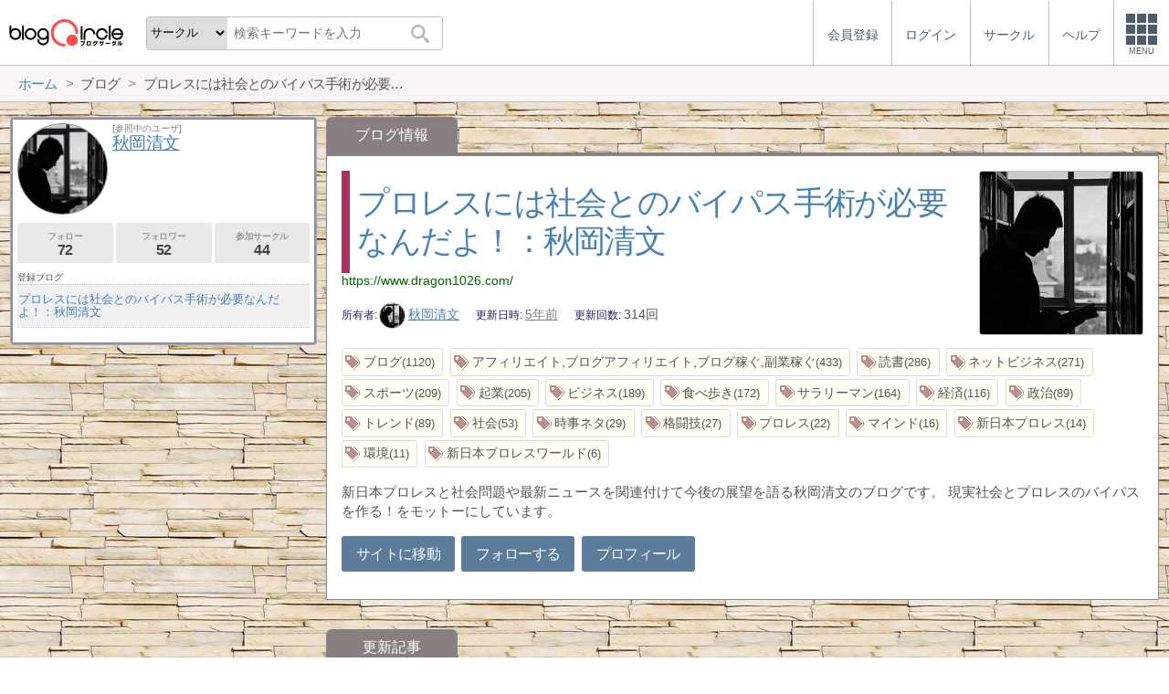

--- FILE ---
content_type: text/html; charset=utf-8
request_url: https://blogcircle.jp/blog/27917
body_size: 5138
content:
<!DOCTYPE HTML>
<html>
<head>
<title>プロレスには社会とのバイパス手術が必要なんだよ！：秋岡清文 | ブログ | ブログサークル</title>
<meta name="referrer" content="unsafe-url"/>
<meta http-equiv="content-language" content="ja">
<meta name="viewport" content="width=device-width, initial-scale=1.0, minimum-scale=1.0, maximum-scale=1.0, user-scalable=yes">
<meta property="og:url"           content="https://blogcircle.jp/blog/27917" />
<meta property="og:type"          content="website" />
<meta property="og:title"         content="プロレスには社会とのバイパス手術が必要なんだよ！：秋岡清文 | ブログ | ブログサークル" />
<meta property="og:description"   content="ブログにフォーカスしたコミュニティーサービス(SNS)。同じ趣味の仲間とつながろう！" />
<meta property="og:image"         content="https://blogcircle.jp/img/1.0/apple-touch-icon.png" />
<link href="/css/jquery-ui.1.12.1.min.css" rel="stylesheet" type="text/css" media="all" />
<link href="/css/base.1.16.css" rel="stylesheet" type="text/css" media="all" />
<link href="/css/blog.1.01.css" rel="stylesheet" type="text/css" media="all" />
<script type="text/javascript" src="/js/jquery.3.1.1.min.js"></script>
<script type="text/javascript" src="/js/jquery-ui.1.12.1.min.js"></script>
<script type="text/javascript" src="/js/jquery.cookie.js"></script>
<script type="text/javascript" src="/js/jquery.timeview.1.00.js"></script>
<script type="text/javascript" src="/js/jquery.loader.1.00.js"></script>
<script type="text/javascript" src="/js/jquery.multidata.1.04.js"></script>
<script type="text/javascript" src="/js/jquery.autosize.min.js"></script>
<script type="text/javascript" src="/js/jquery.areaclick.1.04.js"></script>
<script type="text/javascript" src="/js/jquery.rollup.1.03.js"></script>
<script type="text/javascript" src="/js/jquery.blog-image.1.00.js"></script>
<script type="text/javascript" src="/js/jquery.confirm.1.05.js"></script>
<script type="text/javascript" src="/js/jquery.dialog-event.1.00.js"></script>
<script type="text/javascript" src="/js/jquery.iine.1.05.js"></script>
<script type="text/javascript" src="/js/jquery.blog_item_msg.1.07.js"></script>
<script type="text/javascript" src="/js/jquery.ping.1.10.js"></script>
<script type="text/javascript" src="/js/masonry.pkgd.min.js"></script>
<script type="text/javascript" src="/js/jquery.multiview.1.09.js"></script>
<script type="text/javascript" src="/js/jquery.login.1.00.js"></script>

<script async='async' src='https://www.googletagservices.com/tag/js/gpt.js'></script>
<script>
  var googletag = googletag || {};
  googletag.cmd = googletag.cmd || [];
</script>

<script>
  googletag.cmd.push(function() {
    googletag.defineSlot('/9168897/BlogCircle(Side1)', [[336, 280],'fluid'], 'div-gpt-ad-1478660385180-0').addService(googletag.pubads());
googletag.defineSlot('/9168897/BlogCircle(side2)', [[300, 600], [336, 280],'fluid'], 'div-gpt-ad-1478660385180-1').addService(googletag.pubads());
    googletag.pubads().enableSingleRequest();
    googletag.pubads().collapseEmptyDivs();
    googletag.enableServices();
  });
</script>
<script>
jQuery(function($){

	// メニューの設定
	var MENU_LIST = $('#header-menu > ul');
	var MENU_ETC = MENU_LIST.children('.etc');
	var MENU_DIALOG = $('#header-menu .menu-dialog');
	var MENU_DIALOG_W = 400;
	MENU_DIALOG.width(MENU_DIALOG_W);


	// ヘッダメニュー
	var MENU_T = false;
	var MENU_E = {};
	var MENU_MARGIN = 5;
	MENU_ETC.on('click.header mouseenter.header', function(e){
		if( e.target.tagName.toLowerCase() == 'a' ) return;
		if( MENU_DIALOG.is(':visible') ){
			if( e.type == 'click' && ! MENU_DIALOG.is(':animated') ){
				clearTimeout(MENU_T);
				MENU_DIALOG.slideUp(200);
				MENU_ETC.removeClass('open');
			}
			return;
		}
		clearTimeout(MENU_T);
		MENU_ETC.addClass('open');
		var w = $(window).width();
		if( w < MENU_DIALOG_W ){
			MENU_DIALOG.width($(window).width() - 2);
		}else{
			MENU_DIALOG.width(MENU_DIALOG_W);
		}
		MENU_DIALOG.slideDown(200).offset({
			top: MENU_ETC.offset().top + MENU_ETC.outerHeight(true),
			left: MENU_ETC.offset().left + MENU_ETC.outerWidth() - MENU_DIALOG.outerWidth(true) - 0
		});
		var target = MENU_ETC.add(MENU_DIALOG);
		MENU_T = setTimeout(function(){ checkMouseOver(target); }, 500);
	});

	// メニューを閉じる
	function checkMouseOver(target){
		clearTimeout(MENU_T);
		var e = MENU_E;
		var flg = false;
		target.each(function(){
			var off = $(this).offset();
			var width = $(this).outerWidth(true);
			var height = $(this).outerHeight(true);
			if( e.pageX >= off.left - MENU_MARGIN
				&& e.pageX <= off.left + width + MENU_MARGIN
				&& e.pageY >= off.top - MENU_MARGIN
				&& e.pageY <= off.top + height + MENU_MARGIN
				){
				flg = true;
			}
			return ! flg;
		});
		if( ! e.pageX ) flg = true;
		if( flg ){
			MENU_T = setTimeout(function(){ checkMouseOver(target); }, 500);
		}else{
			MENU_ETC.removeClass('open');
			MENU_DIALOG.fadeOut(300);
		}
	}

	// グローバルイベント登録
	$(window).on('resize.header', function(e){
		clearTimeout(MENU_T);
		MENU_ETC.removeClass('open');
		MENU_DIALOG.hide();
	});
	$(document).on('mousemove.header', function(e){
		MENU_E = e;
	});


	// fixed設定
	var TIMER_FIXED = null;
	initFixed();
	$(window).on('scroll.all', function(e){
		if( TIMER_FIXED != null ) return;
		TIMER_FIXED = setTimeout(function(){ setFixed(); }, 200);
	});
	function initFixed(){
		var dummy = $('<div id="fixed-dummy"/>');
		var base = $('#fixed');
		dummy.height(base.height());
		dummy.insertAfter(base);
		base.css({
			position: 'fixed'
		});
	}
	function setFixed(){
		var top = $(window).scrollTop();
		var base = $('#fixed');
		if( top > 0 ){
			base.addClass('start');
		}else{
			base.removeClass('start');
		}
		TIMER_FIXED = null;
	}


	// 検索ボックス設定
	$('#header-search .search-q').on('keyup', function(e){
		if( e.keyCode == 13 ) $('#header-search .search-submit').trigger('click');
	});


});
</script>
</head>
<body>
<blogcircle class="use-bg" style="background-image:url(/thumb/factory-bg/1342?org);">


<!-- fixed -->
<div id="fixed">

<header id="header">
	<div id="header-logo"><a href="/" title="ブログサークル"></a></div>
	<div id="header-search">
		<form action="/search" class="search">
		<select name="target" class="search-target">
			<optgroup label="検索対象">
				<option value="commu">サークル</option>
				<option value="user">ユーザー</option>
				<option value="blog">ブログ</option>
			</optgroup>
		</select>
		<input class="search-q" type="text" name="q" placeholder="検索キーワードを入力"/>
		<button type="submit" class="search-submit"></button>
		</form>
	</div>

	<div id="header-menu"><ul><li class=""><a href="/entry/"><div class="menu-text">会員登録</div></a></li><li class=""><a href="/login/" class="login"><div class="menu-text">ログイン</div></a></li><li class="hide"><a href="/commu/"><div class="menu-text">サークル</div></a></li><li class="hide"><a href="/help/"><div class="menu-text">ヘルプ</div></a></li><li class="etc"><div class="menu-square"><div></div><div></div><div></div><div class="text">MENU</div></div></li></ul><div class="menu-dialog" data-target="etc"><ul><li class="desc required">サービスメニュー</li><li class="col required"><a href="/entry/">会員登録</a></li><li class="col required"><a href="/login/">ログイン</a></li><li class="col required"><a href="/commu/">サークル一覧</a></li><li class="col required"><a href="/local/">ご当地ブロガー</a></li><li class="col required"><a href="/service/information">運営からのお知らせ</a></li><li class="col required"><a href="/service/agreement">利用規約</a></li><li class="col required"><a href="/help/">ヘルプ</a></li><li class="col required"><a href="/">TOPページ</a></li></ul></div></div><script>jQuery(function($){$('#header-menu .login').on('mouseenter', function(e){/* $(this).login({position:{my:'right top',at:'right bottom+1'}, outMargin:10}); */});});</script>
</header>

<!-- /fixed -->
</div>

<!-- bread crumbs -->
<nav class="breadcrumbs"><div class="base-wrapper"><ul><li itemscope itemtype="http://data-vocabulary.org/Breadcrumb"><a href="/" title="ホーム" itemprop="url" class="block "><span itemprop="title">ホーム</span></a></li><li><div class="block "><span title="ブログ">ブログ</span></div></li><li><div class="block "><span title="プロレスには社会とのバイパス手術が必要なんだよ！：秋岡清文">プロレスには社会とのバイパス手術が必要なんだよ！：秋岡清文</span></div></li></ul></div></nav>

<!-- base wrapper -->
<div id="wrapper" class="base-wrapper">

<!-- main content -->
<main id="main">
<ul class="tab"><li class="selected"><div class="block">ブログ情報</div></li></ul><div class="content blog">

	<div class="thumb-area"><a target="_blank" href="https://www.dragon1026.com/" title="プロレスには社会とのバイパス手術が必要なんだよ！：秋岡清文"><img src="https://s3-ap-northeast-1.amazonaws.com/blogcircle.jp/img/thumb/user_blog_item_image/0000000005/0000027917/27917_181230001.thumb?1546151923" data-bid="27917"/></a></div>

	<h1><a target="_blank" href="https://www.dragon1026.com/" title="プロレスには社会とのバイパス手術が必要なんだよ！：秋岡清文">プロレスには社会とのバイパス手術が必要なんだよ！：秋岡清文</a></h1>

	<div class="url"><a target="_blank" href="https://www.dragon1026.com/" title="https://www.dragon1026.com/">https://www.dragon1026.com/</a></div>

	<ul class="blog-info">
		<li class="user"><span class="ttl">所有者</span><a href="/user/akiokakiyofumi"><img src="/thumb/user/akiokakiyofumi/2"/>秋岡清文</a></li>
		<li class="update"><span class="ttl">更新日時</span><span timeview="1621979372"></span></li>
		<li class="count"><span class="ttl">更新回数</span><span>314回</span></li>
	</ul>

	<ul class="tag-list"><li><a href="/tag/blog/%E3%83%96%E3%83%AD%E3%82%B0" class="tag-link"></a><span class="tag-name">ブログ</span><span class="tag-count">1120</span></li><li><a href="/tag/blog/%E3%82%A2%E3%83%95%E3%82%A3%E3%83%AA%E3%82%A8%E3%82%A4%E3%83%88%2C%E3%83%96%E3%83%AD%E3%82%B0%E3%82%A2%E3%83%95%E3%82%A3%E3%83%AA%E3%82%A8%E3%82%A4%E3%83%88%2C%E3%83%96%E3%83%AD%E3%82%B0%E7%A8%BC%E3%81%90%2C%E5%89%AF%E6%A5%AD%E7%A8%BC%E3%81%90" class="tag-link"></a><span class="tag-name">アフィリエイト,ブログアフィリエイト,ブログ稼ぐ,副業稼ぐ</span><span class="tag-count">433</span></li><li><a href="/tag/blog/%E8%AA%AD%E6%9B%B8" class="tag-link"></a><span class="tag-name">読書</span><span class="tag-count">286</span></li><li><a href="/tag/blog/%E3%83%8D%E3%83%83%E3%83%88%E3%83%93%E3%82%B8%E3%83%8D%E3%82%B9" class="tag-link"></a><span class="tag-name">ネットビジネス</span><span class="tag-count">271</span></li><li><a href="/tag/blog/%E3%82%B9%E3%83%9D%E3%83%BC%E3%83%84" class="tag-link"></a><span class="tag-name">スポーツ</span><span class="tag-count">209</span></li><li><a href="/tag/blog/%E8%B5%B7%E6%A5%AD" class="tag-link"></a><span class="tag-name">起業</span><span class="tag-count">205</span></li><li><a href="/tag/blog/%E3%83%93%E3%82%B8%E3%83%8D%E3%82%B9" class="tag-link"></a><span class="tag-name">ビジネス</span><span class="tag-count">189</span></li><li><a href="/tag/blog/%E9%A3%9F%E3%81%B9%E6%AD%A9%E3%81%8D" class="tag-link"></a><span class="tag-name">食べ歩き</span><span class="tag-count">172</span></li><li><a href="/tag/blog/%E3%82%B5%E3%83%A9%E3%83%AA%E3%83%BC%E3%83%9E%E3%83%B3" class="tag-link"></a><span class="tag-name">サラリーマン</span><span class="tag-count">164</span></li><li><a href="/tag/blog/%E7%B5%8C%E6%B8%88" class="tag-link"></a><span class="tag-name">経済</span><span class="tag-count">116</span></li><li><a href="/tag/blog/%E6%94%BF%E6%B2%BB" class="tag-link"></a><span class="tag-name">政治</span><span class="tag-count">89</span></li><li><a href="/tag/blog/%E3%83%88%E3%83%AC%E3%83%B3%E3%83%89" class="tag-link"></a><span class="tag-name">トレンド</span><span class="tag-count">89</span></li><li><a href="/tag/blog/%E7%A4%BE%E4%BC%9A" class="tag-link"></a><span class="tag-name">社会</span><span class="tag-count">53</span></li><li><a href="/tag/blog/%E6%99%82%E4%BA%8B%E3%83%8D%E3%82%BF" class="tag-link"></a><span class="tag-name">時事ネタ</span><span class="tag-count">29</span></li><li><a href="/tag/blog/%E6%A0%BC%E9%97%98%E6%8A%80" class="tag-link"></a><span class="tag-name">格闘技</span><span class="tag-count">27</span></li><li><a href="/tag/blog/%E3%83%97%E3%83%AD%E3%83%AC%E3%82%B9" class="tag-link"></a><span class="tag-name">プロレス</span><span class="tag-count">22</span></li><li><a href="/tag/blog/%E3%83%9E%E3%82%A4%E3%83%B3%E3%83%89" class="tag-link"></a><span class="tag-name">マインド</span><span class="tag-count">16</span></li><li><a href="/tag/blog/%E6%96%B0%E6%97%A5%E6%9C%AC%E3%83%97%E3%83%AD%E3%83%AC%E3%82%B9" class="tag-link"></a><span class="tag-name">新日本プロレス</span><span class="tag-count">14</span></li><li><a href="/tag/blog/%E7%92%B0%E5%A2%83" class="tag-link"></a><span class="tag-name">環境</span><span class="tag-count">11</span></li><li><a href="/tag/blog/%E6%96%B0%E6%97%A5%E6%9C%AC%E3%83%97%E3%83%AD%E3%83%AC%E3%82%B9%E3%83%AF%E3%83%BC%E3%83%AB%E3%83%89" class="tag-link"></a><span class="tag-name">新日本プロレスワールド</span><span class="tag-count">6</span></li></ul>

	<div class="comment">
		新日本プロレスと社会問題や最新ニュースを関連付けて今後の展望を語る秋岡清文のブログです。 現実社会とプロレスのバイパスを作る！をモットーにしています。
	</div>

	<div class="link">
		<a target="_blank" href="https://www.dragon1026.com/" class="button">サイトに移動</a>
		<a href="/user/akiokakiyofumi/follow" class="button">フォローする</a>
		<a href="/user/akiokakiyofumi" class="button">プロフィール</a>
	</div>

</div>

<ul class="tab"><li class="selected"><div class="block">更新記事</div></li></ul>
<div class="content blog-item">
	<div id="items"></div>
</div>

<script>
jQuery(function($){

	// 画像スライド
	$('.thumb-area img').blogImage();

	// 記事表示
	var opt = new $.multidataOption();
	opt.size = 20;
	opt.maxsize = 600;
	opt.add({
		url: "\/data\/blog\/listItem?bid=27917",
		size:40,
		order:'update_time'
	});
	$('#items').multiview({
		option: opt,
		optionping: {
			showBlog: false
		},
		viewmode: true,
		autoload: false,
		showThumbLabel: false,
		grid: {
			cols:4
		}
	});

});
</script>
<ul class="links">
	<li><a href="/user/akiokakiyofumi" title="プロフィール">プロフィール</a></li>
</ul>
<!-- /main -->
</main>

<!-- side -->
<aside id="side">
	
	
	<section class=""><div class="user-profile">
	<div class="header">
		<div class="thumb"><a href="/user/akiokakiyofumi" title=""><img src="/thumb/user/akiokakiyofumi/2"/></a></div>
		<div class="title">
			<div class="looks">[参照中のユーザ]</div>
			<a href="/user/akiokakiyofumi" title="秋岡清文">秋岡清文</a>
		</div>
	</div>
	<div class="count-view">
		<a href="/user/akiokakiyofumi/list/follow" class="button subview" title="フォロー:72人">フォロー<span>72</span></a>
		<a href="/user/akiokakiyofumi/list/follower" class="button subview" title="フォロワー:52人">フォロワー<span>52</span></a>
		<a href="/user/akiokakiyofumi/list/circle" class="button subview" title="参加サークル:44">参加サークル<span>44</span></a>
	</div>
	<div class="blog-cap">登録ブログ</div>
<ul class="blog-list">
	<li><a href="/blog/27917" title="プロレスには社会とのバイパス手術が必要なんだよ！：秋岡清文">プロレスには社会とのバイパス手術が必要なんだよ！：秋岡清文</a></li>
</ul>
</div>
</section>
	<section class="ads">
<!-- /9168897/BlogCircle(Side1) -->
<div id='div-gpt-ad-1478660385180-0'>
<script>
googletag.cmd.push(function() { googletag.display('div-gpt-ad-1478660385180-0'); });
</script>
</div>
</section>
	
	
	<section class="ads sticky">
<!-- /9168897/BlogCircle(side2) -->
<div id='div-gpt-ad-1478660385180-1'>
<script>
googletag.cmd.push(function() { googletag.display('div-gpt-ad-1478660385180-1'); });
</script>
</div>
</section>
	
</aside>
<!-- /side -->

<!-- /base wrapper -->
</div>



<footer id="footer">
	<ul class="links">
		<li><a href="/commu/">サークル</a></li>
		<li><a href="/service/agreement">利用規約</a></li>
		<li><a href="/help/">ヘルプ</a></li>
		<li><a href="http://www.at-with.co.jp/">運営会社</a></li>
	</ul>
	<div class="copyright">
		Copyright&copy;2026 @With All rights reserved.
	</div>
</footer>

<!-- google analytics -->
<script>
  (function(i,s,o,g,r,a,m){i['GoogleAnalyticsObject']=r;i[r]=i[r]||function(){
  (i[r].q=i[r].q||[]).push(arguments)},i[r].l=1*new Date();a=s.createElement(o),
  m=s.getElementsByTagName(o)[0];a.async=1;a.src=g;m.parentNode.insertBefore(a,m)
  })(window,document,'script','https://www.google-analytics.com/analytics.js','ga');

  ga('create', 'UA-76541797-1', 'auto');
  ga('send', 'pageview');

</script>

<!-- / blogcircle -->
</blogcircle>

</body>
</html>

--- FILE ---
content_type: text/html; charset=utf-8
request_url: https://www.google.com/recaptcha/api2/aframe
body_size: 266
content:
<!DOCTYPE HTML><html><head><meta http-equiv="content-type" content="text/html; charset=UTF-8"></head><body><script nonce="AJIsY8l8CyPyGtoOd1rlOw">/** Anti-fraud and anti-abuse applications only. See google.com/recaptcha */ try{var clients={'sodar':'https://pagead2.googlesyndication.com/pagead/sodar?'};window.addEventListener("message",function(a){try{if(a.source===window.parent){var b=JSON.parse(a.data);var c=clients[b['id']];if(c){var d=document.createElement('img');d.src=c+b['params']+'&rc='+(localStorage.getItem("rc::a")?sessionStorage.getItem("rc::b"):"");window.document.body.appendChild(d);sessionStorage.setItem("rc::e",parseInt(sessionStorage.getItem("rc::e")||0)+1);localStorage.setItem("rc::h",'1768732303869');}}}catch(b){}});window.parent.postMessage("_grecaptcha_ready", "*");}catch(b){}</script></body></html>

--- FILE ---
content_type: application/javascript; charset=utf-8
request_url: https://fundingchoicesmessages.google.com/f/AGSKWxVZH12ySMeBu-7j59EG26IJmngCOs4HnPe7qt4TIM2qvR248uN5NQghVUk7a0p1R_MX3a0VG_xyQVomXXKY10Tt3R5HRWdBwFxUtjA1noP96E2I6kaT3Iq6iBGT9lnI_01G_AYM6w==?fccs=W251bGwsbnVsbCxudWxsLG51bGwsbnVsbCxudWxsLFsxNzY4NzMyMzAyLDIxOTAwMDAwMF0sbnVsbCxudWxsLG51bGwsW251bGwsWzddXSwiaHR0cHM6Ly9ibG9nY2lyY2xlLmpwL2Jsb2cvMjc5MTciLG51bGwsW1s4LCJNOWxrelVhWkRzZyJdLFs5LCJlbi1VUyJdLFsxOSwiMiJdLFsxNywiWzBdIl0sWzI0LCIiXSxbMjksImZhbHNlIl1dXQ
body_size: -211
content:
if (typeof __googlefc.fcKernelManager.run === 'function') {"use strict";this.default_ContributorServingResponseClientJs=this.default_ContributorServingResponseClientJs||{};(function(_){var window=this;
try{
var OH=function(a){this.A=_.t(a)};_.u(OH,_.J);var PH=_.Zc(OH);var QH=function(a,b,c){this.B=a;this.params=b;this.j=c;this.l=_.F(this.params,4);this.o=new _.bh(this.B.document,_.O(this.params,3),new _.Og(_.Ok(this.j)))};QH.prototype.run=function(){if(_.P(this.params,10)){var a=this.o;var b=_.ch(a);b=_.Jd(b,4);_.gh(a,b)}a=_.Pk(this.j)?_.Xd(_.Pk(this.j)):new _.Zd;_.$d(a,9);_.F(a,4)!==1&&_.H(a,4,this.l===2||this.l===3?1:2);_.Dg(this.params,5)&&(b=_.O(this.params,5),_.fg(a,6,b));return a};var RH=function(){};RH.prototype.run=function(a,b){var c,d;return _.v(function(e){c=PH(b);d=(new QH(a,c,_.A(c,_.Nk,2))).run();return e.return({ia:_.L(d)})})};_.Rk(8,new RH);
}catch(e){_._DumpException(e)}
}).call(this,this.default_ContributorServingResponseClientJs);
// Google Inc.

//# sourceURL=/_/mss/boq-content-ads-contributor/_/js/k=boq-content-ads-contributor.ContributorServingResponseClientJs.en_US.M9lkzUaZDsg.es5.O/d=1/exm=kernel_loader,loader_js_executable/ed=1/rs=AJlcJMzanTQvnnVdXXtZinnKRQ21NfsPog/m=web_iab_tcf_v2_signal_executable
__googlefc.fcKernelManager.run('\x5b\x5b\x5b8,\x22\x5bnull,\x5b\x5bnull,null,null,\\\x22https:\/\/fundingchoicesmessages.google.com\/f\/AGSKWxV036JoTFmnvAuUGUUhOnVtEpSBJBb273b8iNNmPaFEYOJqFIVTWGWrsMHCyUsUYb1nfg7Fy7ZtvbCVGT8rIHqpfqJgywKqnG9PCtFA-8v1zWVuajf8cJbnwCciv_eByYNp7aVKVA\\\\u003d\\\\u003d\\\x22\x5d,null,null,\x5bnull,null,null,\\\x22https:\/\/fundingchoicesmessages.google.com\/el\/AGSKWxVAplVpKcpIFjZ0oTdr_l4vJn4P3n-N6znk0mwSyU8oHgK6aNPXPLo0GfSsikm6GTNmGSjP4Km7byum3W0ukfPBFEj1aGOkYWOk1tOyjnf1ABKR7ZwpT0K5E1-LjPeQB1aIEzVwmQ\\\\u003d\\\\u003d\\\x22\x5d,null,\x5bnull,\x5b7\x5d\x5d\x5d,\\\x22blogcircle.jp\\\x22,1,\\\x22en\\\x22,null,null,null,null,1\x5d\x22\x5d\x5d,\x5bnull,null,null,\x22https:\/\/fundingchoicesmessages.google.com\/f\/AGSKWxWqS9xbpOmRsL6_cP051xBl8cAHi1ZiuvUG_vqrZ95rMveH9V4r4gxmTPoSOmC_PtcvXLLaMoIkkWGPCrmtlDGfObcjjBxd6v6Nwbp5O6ZDMNYi_HH-FgT7V7ot2XgkVyfVbe34UA\\u003d\\u003d\x22\x5d\x5d');}

--- FILE ---
content_type: application/javascript; charset=utf-8
request_url: https://fundingchoicesmessages.google.com/f/AGSKWxXwrJrMkM6O7HFSV9PFPS3JCFK2_ErKac38uSdoVnBNbo1feej_zmhNuUBT6vwUoCnRV4dUacdxIE7-qG9U_dBT_SoZklVDZTiWdhHsawCYJARrVZ2LNiYpUxleA27K1vInF-EaAy9RbAFSq-P4_9brm5CsZ2zB5DTbDAiAWpS8B54-HBA8JllwlJa7/_/adsdaqbox_/adfr._nine_ad//adcounter./ads/dart.
body_size: -1292
content:
window['51d167e9-4861-46f5-a469-4b86ab5b2917'] = true;

--- FILE ---
content_type: application/javascript
request_url: https://blogcircle.jp/js/jquery.multidata.1.04.js
body_size: 3323
content:
/* *****************************************************************

■複数データを一括して読み込みます。
Deferredクラスを実装しているので".done, .fail, .alway, .then"などを定義してください。

・オプション
data	読み込みデータを配列で指定します。
	.url
	.start
	.size	読み込み件数(省略時は取得件数の2倍が指定されます)
	.order	ソートに使用するデータの返値のkeyを指定
	.done	読み込み完了時にtrueがセットされます
	.fail	読み込みエラー時にtrueがセットされます
	.run	読み込み中に$.Deferrdオブジェクトがセットされます
	.items	読み込んだデータ配列
size	読み込む件数
maxsize 読み込む最大件数
order_asc	昇順の場合はtrueを指定
defer	実行に使用する$.Deferredオブジェクトがセットされます
count   現在までに読み込んだ件数がセットされます
done    全ての読み込みが完了したらtrueがセットされます
add_param  リクエストURLに付与する追加パラメータ

※使用例
var opt = {
	data: {url:"/data/ping/list?uid=10001",order: 'update_time'},
	size:20
};
$.multidata(opt)
.done(function(items, done){
	// 読み込み完了時
})
.fail(function(items, done){
	// リクエストがエラーの場合
});

※続きを表示する場合は初回リクエストに使ったオブジェクト(=opt)を2回目以降も引数に設定してください。

***************************************************************** */
(function($){

	$.multidataOption = function(opts) {
		this.data = [];
		this.size = 20;
		this.maxsize = null;
		this.order_asc = false;
		this.defer = null;
		this.count = 0;
		this.done = false;
		this.key = null;
		this.add_param = {};
		$.extend(true, this, opts);
	};
	$.multidataOption.prototype.add = function(url, order, opt) {
		if( url instanceof Array ){
			var opt = this;
			$.each(url, function(i, val){
				opt.add(val);
			});
			return;
		}
		var def = {
			start: 0,
			size: null,
			done: false,
			fail: false,
			run: null,
			items: new Array(),
			param: {}
		};
		if( ! url ) return;
		if( typeof url == 'string' ){
			def.url = url;
			def.order = order;
			data = $.extend(true, def, opt);
		}else{
			data = $.extend(true, def, url);
		}
		this.data.push(data);
	};
	$.multidataOption.prototype.changeKey = function() {
		this.key = Math.floor(Math.random() * 99999999);
	};

	var defaults = {
		data: [],
		size: 20,
		order_asc: false,
		defer: null
	};


	// unloadイベント
	var ONUNLOAD = false;
	$(window).off('.jq-multid').on('beforeunload.jq-multid', function(){
		ONUNLOAD = true;
	});


	$.multidata = function(opt){

		//opt = $.extend(true, {}, defaults, opt);

		// 実行中の場合
		var defer = opt.defer;
		if( defer instanceof $.Deferred && defer.state() == 'pending' ) return defer.promise();

		// 初期化
		opt.done = false;
		opt.fail = false;
		opt.items = new Array();

		return load(opt);

	};


	// 指定件数のデータを取得する
	function load(opt){
		opt.defer = new $.Deferred;
		loadCheck(opt);
		return opt.defer.promise();
	}


	// 読み込みを監視する
	function loadCheck(opt) {

		if( opt.done ){
			opt.defer.rejectWith(opt, [opt.items, opt.done]);
			return;
		}

		var alldone = true;
		var allfail = true;
		for(var i = opt.items.length; i < opt.size; i++){
			var deferreds = new Array();
			for(var ii = 0; ii < opt.data.length; ii++){
				if( opt.maxsize && opt.count >= opt.maxsize ) break;
				var d = opt.data[ii];
				if( ! d ) continue;
				if( ! d.done && ! d.fail && (! d.items || d.items.length == 0) ){
					//console.log("multidata.loadCheck load[" + ii + "]");
					deferreds.push(request(opt, d));
				}
				if( alldone ) alldone = d.done;
				if( allfail ) allfail = d.fail;
			}
			if( deferreds.length > 0 ){
				$.when.apply(null, deferreds)
				.done(function(){
					//console.log("multidata.loadCheck done.");
				})
				.fail(function(){
					//console.log("multidata.loadCheck fail.");
				})
				.always(function(){
					loadCheck(opt);
				});
				return;
			}
			var item = getItem(opt);
			if( item ){
				opt.items.push(item);
				opt.count++;
				if( opt.maxsize && opt.count >= opt.maxsize ){
					// 読み込み最大件数に達した場合
					alldone = true;
					break;
				}
			}else{
				break;
			}
		}

		if( alldone && ! hasItem(opt) ){
			// 全読み込み完了
			opt.done = true;
		}else if( allfail ){
			opt.done = true;
			opt.fail = true;
		}

		if( ! opt.fail ){
			opt.defer.resolveWith(opt, [opt.items, opt.done]);
		}else{
			opt.defer.rejectWith(opt, [opt.items, opt.done]);
		}

		// 先読み
		for(var i = 0; i < opt.data.length; i++){
			var d = opt.data[i];
			if( d && ! d.done && ! d.fail && d.items.length < opt.size ){
				console.log("preread [" + d.url + "]");
				request(opt, d);
			}
		}

	}


	// ソート順アイテム取得
	function getItem(opt) {
		var item = null;
		var item_id = -1;
		var item_order = null;
		for(var i = 0; i < opt.data.length; i++){
			var d = opt.data[i];
			if( ! d || ! d.items || d.items.length == 0 ) continue;
//console.log(i + ': order:' + d.items[0][d.order]);
			if( item_id < 0
				|| (opt.order_asc && d.items[0][d.order] < item_order )
				|| (! opt.order_asc && d.items[0][d.order] > item_order )
				){
				item_id = i;
				item_order = d.items[0][d.order];
//console.log("MATCH!!");
			}
		}
		if( item_id >= 0 ){
			item = opt.data[item_id].items.shift();
		}
		return item;
	}


	// まだアイテムが残っているか確認
	function hasItem(opt) {
		for(var i = 0; i < opt.data.length; i++){
			var d = opt.data[i];
			if( d.items && d.items.length > 0 ){
				return true;
			}
		}
		return false;
	}


	// 読み込み
	function request(opt, d){

		var pm = d.run;
		if( pm instanceof $.Deferred && pm.state() == 'pending' ){
			// 実行中の場合
			//console.log("multidata.request wait before request [" + d.url + "]");
			return pm.promise();
		}

		var defer = new $.Deferred;
		d.run = defer;

		var requrl = d.url;
		var param = $.extend(true, {}, opt.add_param);
		param.start = d.start;
		param.size = d.size || opt.size;
		if( ! param.start ) param.start = 0;
		if( ! param.size || param.size < 1 ) param.size = 20;

		// URL組み立て
		$.each(param, function(k,v){
			if( v === '' ) return true;
			if( requrl.indexOf('?') == -1 ){
				requrl += '?';
			}else{
				requrl += '&';
			}
			requrl += k + '=' + encodeURIComponent(v);
		});

		// キャッシュ取得
		try{
			setData(d, getCache(opt, requrl));
			defer.resolve();
			console.log('cache exists! ' + requrl);
			return defer.promise();
		}catch(e){
		}

		console.log('request multidata. ' + requrl);
		$.ajax({
			url: requrl
			, method: 'GET'
			, dataType: 'json'
		})
		.done(function( data, textStatus, jqXHR ){
			setData(d, data);
			setCache(opt, requrl, data);
			//console.log("multidata.request ajax.done: read=" + data.length + ", now count=" + d.items.length);
		})
		.fail(function( jqXHR, textStatus, errorThrown ){
			var msg = jqXHR.responseJSON ? jqXHR.responseJSON.error : '[multidata]不明なエラーが発生しました。処理が混み合っている可能性があります。';
			//console.log("multidata.request ajax.fail: " + msg);
			errorDialog('リクエストエラー', msg);
			d.fail = true;
		})
		.always(function( arg1, textStatus, arg2 ){
			d.run = false;
			//console.log("multidata.request resolve [" + requrl + "]");
			defer.resolve();
		});

		return defer.promise();

	}


	// 取得データ設定
	function setData(d, data) {
		var len, data;
		if( ! d.items ) d.items = [];
		if( data.data_type == 'org.json' && data.length !== undefined && typeof data.items == 'object' ){
			len = data.length;
			d.done = data.done;
			data = data.items;
		}else{
			len = data.length;
			if( len < size ){
				d.done = true;
			}
		}
		d.start += len;
		d.items = d.items.concat(data);
		d.run = false;
	}


	// キャッシュ操作
	function getCacheKey(opt, key) {
		if( ! opt.key ) throw new Exception("キャッシュkeyが設定されていません。");
		return opt.key + '$$' + key;
	}
	function getCache(opt, url){
		var key = getCacheKey(opt, url);
		var data = null;
		if(('sessionStorage' in window) && (window.sessionStorage !== null)) {
			data = window.sessionStorage.getItem(key);
			if( data ) data = JSON.parse(data);
		}
		if( ! data ) throw new Exception("キャッシュが見つかりません。");
		return data;
	}
	function setCache(opt, url, data) {
		var key;
		try{
			key = getCacheKey(opt, url);
		}catch(e){
			return false;
		}
		if(('sessionStorage' in window) && (window.sessionStorage !== null)) {
			var val = JSON.stringify(data);
			window.sessionStorage.setItem(key, val);
		}
	}


	// エラー表示
	function errorDialog(title, msg) {
		if( ONUNLOAD ) return;
		$('#jq-ping-error-dialog').remove();
		var win = $('<div class="dialog" id="jq-ping-error-dialog"/>');
		win.attr('title', title);
		win.append(msg);
		win.dialog({
			modal: true,
			minWidth: 500,
			buttons: {
				'閉じる': function(){ $(this).dialog('close'); }
			}
		});
	}


})(jQuery);



